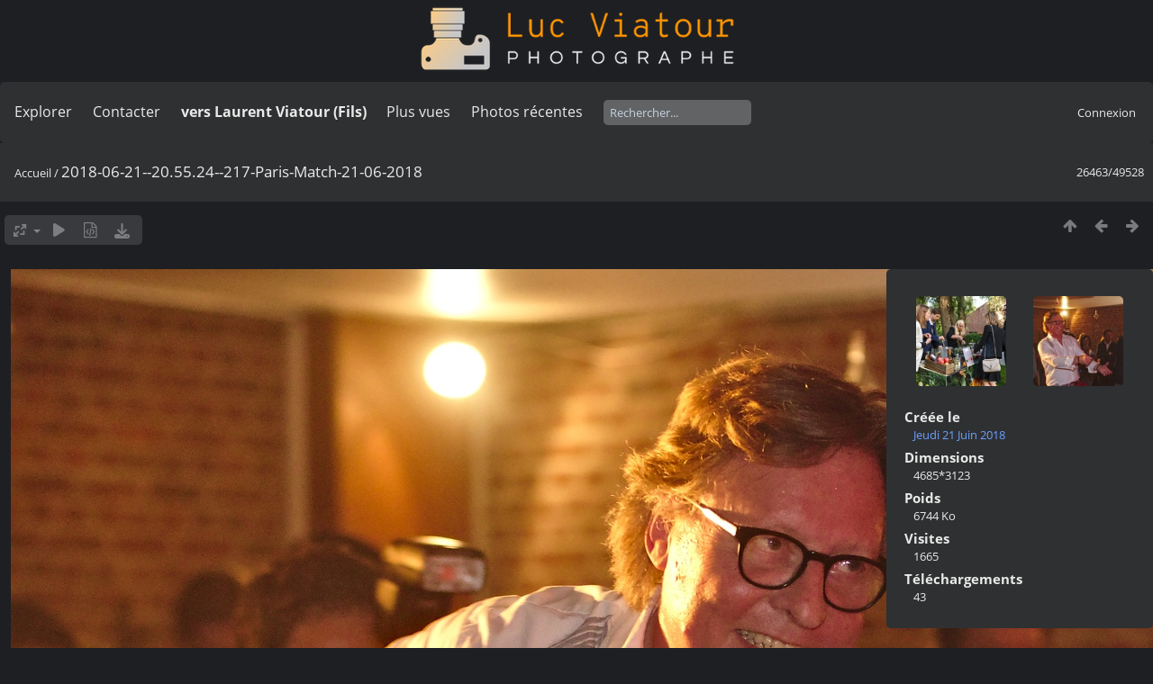

--- FILE ---
content_type: text/html; charset=utf-8
request_url: https://lucnix.be/picture.php?/167752/categories
body_size: 4990
content:
<!DOCTYPE html>
<html lang=fr dir=ltr>
<head>
<title>2018-06-21--20.55.24--217-Paris-Match-21-06-2018</title>
<link rel="shortcut icon" type="image/x-icon" href="./local/favicon.ico">
<link rel="stylesheet" type="text/css" href="themes/modus/css/open-sans/open-sans.css"> <link rel="stylesheet" type="text/css" href="_data/combined/lt5vud.css">   <link rel=canonical href="picture.php?/167752">
<meta name=viewport content="width=device-width,initial-scale=1">
<script>if(document.documentElement.offsetWidth>1270)document.documentElement.className='wide'</script>

<meta name="generator" content="Piwigo (aka PWG), see piwigo.org">

<meta name="description" content="2018-06-21--20.55.24--217-Paris-Match-21-06-2018 - 2018-06-21--20.55.24--217-Paris-Match-21-06-2018.jpg">


<style type="text/css">
#theHeader div.banner { background:transparent url('./local/banners/20210127-6011925742eae.png') center center no-repeat; height:91px; line-height:79px; font-size:2.5em; color:#fff; text-shadow:0 0 5px #000; text-align:center; }</style>
</head>

<body id=thePicturePage class="section-categories image-167752  modus-withPageBanner" data-infos='{"section":"categories","image_id":"167752"}'>
<div id="theHeader"><a href="/"><div class="banner">&nbsp;</div></a></div>


<aside id=menubar>
		<dl id=mbSpecials>
<dt><a>Explorer</a></dt>
<dd>
	<ul><li><a href="index.php?/recent_pics" title="afficher les photos les plus récentes">Photos récentes</a></li><li><a href="index.php?/recent_cats" title="afficher les albums récemment mis à jour ou créés">Albums récents</a></li><li><a href="index.php?/most_visited" title="afficher les photos les plus vues">Plus vues</a></li><li><a href="index.php?/created-monthly-calendar" title="affichage année par année, mois par mois, jour par jour" rel="nofollow">Calendrier</a></li></ul>
</dd>

	</dl>
		<dl id=mbContact>
<dt><a href="https://lucnix.be/index.php?/contact/" title="Contacter">Contacter</a></dt><dd></dd>	</dl>
		<dl id=mbAMM_links>
<!-- links menu bar -->
  <dt>vers Laurent Viatour (Fils)</dt>
<dd>
  <ul  class="amm-MenuBar-links-icons">
      <li>
        <img src='plugins/AMenuManager/links_pictures/internet.png' style="position:relative;top:3px;"/>        <a href="https://LVphoto.be"
           target = '_blank' >Laurent (fils)</a>
      </li>
  </ul>
</dd>
	</dl>
	<dl id="mbMostVisited"><dt><a href="index.php?/most_visited" title="afficher les photos les plus vues">Plus vues</a></dt></dl>
<dl><dt><a href="index.php?/recent_pics" title="afficher les photos les plus récentes">Photos récentes</a></dt></dl>
<dl style="float:none">
	<form style="margin:0;display:inline" action="qsearch.php" method=get id=quicksearch onsubmit="return this.q.value!='';">
		<input type="text" name=q id=qsearchInput placeholder="Rechercher..." >
	</form>
</dl>
<dl style="float:right;margin-top:3px">
	<dt style="font-size:100%;font-weight:normal;padding-left:15px"><a href="identification.php" rel=nofollow>Connexion</a></dt>
	<dd style="right:0">
		<ul>
		<li><a href="identification.php" rel="nofollow">Connexion</a></li>
		<li><a href="password.php" title="Mot de passe oublié ?" rel="nofollow">Mot de passe oublié ?</a></li>
		</ul>
<form method=post action="identification.php" id=quickconnect><fieldset><legend>Connexion rapide</legend><p><label for=userX>Nom d'utilisateur</label><br><input type=text name=username id=userX value="" style="width:99%"></p><p><label for=passX>Mot de passe</label><br><input type=password name=password id=passX style="width:99%"></p><p><label>Connexion auto&nbsp;<input type=checkbox name=remember_me value=1></label></p><p><input type=hidden name=redirect value="%2Fpicture.php%3F%2F167752%2Fcategories"><input type=submit name=login value="Valider"></p></fieldset></form>
	</dd>
</dl>

</aside>
<a id="menuSwitcher" class="pwg-button" title="Menu"><span class="pwg-icon pwg-icon-menu"></span></a>

<div id="content" class="contentWithMenu">



<div class=titrePage id=imageHeaderBar><div class="imageNumber">26463/49528</div>
	<div class="browsePath">
		<a href="/">Accueil</a><span class="browsePathSeparator"> / </span><h2>2018-06-21--20.55.24--217-Paris-Match-21-06-2018</h2>
	</div>
</div>

<div id="imageToolBar">

<div class="navigationButtons">
<a href="index.php?/categories/flat/start-25974" title="Miniatures" class="pwg-state-default pwg-button"><span class="pwg-icon pwg-icon-arrow-n"></span><span class="pwg-button-text">Miniatures</span></a><a href="picture.php?/167751/categories" title="Précédente : 2018-06-21--20.57.23--218-Paris-Match-21-06-2018" class="pwg-state-default pwg-button"><span class="pwg-icon pwg-icon-arrow-w"></span><span class="pwg-button-text">Précédente</span></a><a href="picture.php?/167753/categories" title="Suivante : 2018-06-21--20.55.23--216-Paris-Match-21-06-2018" class="pwg-state-default pwg-button pwg-button-icon-right"><span class="pwg-icon pwg-icon-arrow-e"></span><span class="pwg-button-text">Suivante</span></a></div>

<div class=actionButtonsWrapper><a id=imageActionsSwitch class=pwg-button><span class="pwg-icon pwg-icon-ellipsis"></span></a><div class="actionButtons">
<a id="derivativeSwitchLink" title="Tailles de photo" class="pwg-state-default pwg-button" rel="nofollow"><span class="pwg-icon pwg-icon-sizes"></span><span class="pwg-button-text">Tailles de photo</span></a><div id="derivativeSwitchBox" class="switchBox"><div class="switchBoxTitle">Tailles de photo</div><span id="aSizeChecked">&#x2714; </span> <a id="aSize" href="picture.php?/167752/categories" title="" data-checked="yes">Automatique</a><br><br><span class="switchCheck" id="derivativeCheckedsmall" style="visibility:hidden">&#x2714; </span><a href="javascript:changeImgSrc('_data/i/upload/2018/06/22/20180622125730-15578c9c-sm.jpg','small','small')">S - petit<span class="derivativeSizeDetails"> (972 x 648)</span></a><br><span class="switchCheck" id="derivativeCheckedmedium">&#x2714; </span><a href="javascript:changeImgSrc('_data/i/upload/2018/06/22/20180622125730-15578c9c-me.jpg','medium','medium')">M - moyen<span class="derivativeSizeDetails"> (1920 x 1279)</span></a><br><span class="switchCheck" id="derivativeCheckedlarge" style="visibility:hidden">&#x2714; </span><a href="javascript:changeImgSrc('i.php?/upload/2018/06/22/20180622125730-15578c9c-la.jpg','large','large')">L - grand<span class="derivativeSizeDetails"> (2592 x 1727)</span></a><br><span class="switchCheck" id="derivativeCheckedxlarge" style="visibility:hidden">&#x2714; </span><a href="javascript:changeImgSrc('i.php?/upload/2018/06/22/20180622125730-15578c9c-xl.jpg','xlarge','xlarge')">XL - très grand<span class="derivativeSizeDetails"> (3223 x 2149)</span></a><br><span class="switchCheck" id="derivativeCheckedOriginal" style="visibility:hidden">&#x2714; </span><a href="javascript:changeImgSrc('./upload/2018/06/22/20180622125730-15578c9c.jpg','xxlarge','Original')">Original<span class="derivativeSizeDetails"> (4685 x 3123)</span></a><br></div>
<a href="picture.php?/167752/categories&amp;slideshow=" title="diaporama" class="pwg-state-default pwg-button" rel="nofollow"><span class="pwg-icon pwg-icon-slideshow"></span><span class="pwg-button-text">diaporama</span></a><a href="picture.php?/167752/categories&amp;metadata" title="Montrer les méta-données du fichier" class="pwg-state-default pwg-button" rel="nofollow"><span class="pwg-icon pwg-icon-camera-info"></span><span class="pwg-button-text">Montrer les méta-données du fichier</span></a><a id="downloadSwitchLink" href="action.php?id=167752&amp;part=e&amp;download" title="Télécharger ce fichier" class="pwg-state-default pwg-button" rel="nofollow"><span class="pwg-icon pwg-icon-save"></span><span class="pwg-button-text">Télécharger</span></a> </div></div>
</div>
<div id="theImageAndInfos">
<div id="theImage">

    <img class="file-ext-jpg path-ext-jpg" src="_data/i/upload/2018/06/22/20180622125730-15578c9c-me.jpg"width="1920" height="1279" alt="2018-06-21--20.55.24--217-Paris-Match-21-06-2018.jpg" id="theMainImage" usemap="#mapmedium" title="2018-06-21--20.55.24--217-Paris-Match-21-06-2018 - 2018-06-21--20.55.24--217-Paris-Match-21-06-2018.jpg">


<map name="mapsmall"><area shape=rect coords="0,0,243,648" href="picture.php?/167751/categories" title="Précédente : 2018-06-21--20.57.23--218-Paris-Match-21-06-2018" alt="2018-06-21--20.57.23--218-Paris-Match-21-06-2018"><area shape=rect coords="243,0,725,162" href="index.php?/categories/flat/start-25974" title="Miniatures" alt="Miniatures"><area shape=rect coords="730,0,972,648" href="picture.php?/167753/categories" title="Suivante : 2018-06-21--20.55.23--216-Paris-Match-21-06-2018" alt="2018-06-21--20.55.23--216-Paris-Match-21-06-2018"></map><map name="mapmedium"><area shape=rect coords="0,0,480,1279" href="picture.php?/167751/categories" title="Précédente : 2018-06-21--20.57.23--218-Paris-Match-21-06-2018" alt="2018-06-21--20.57.23--218-Paris-Match-21-06-2018"><area shape=rect coords="480,0,1432,319" href="index.php?/categories/flat/start-25974" title="Miniatures" alt="Miniatures"><area shape=rect coords="1443,0,1920,1279" href="picture.php?/167753/categories" title="Suivante : 2018-06-21--20.55.23--216-Paris-Match-21-06-2018" alt="2018-06-21--20.55.23--216-Paris-Match-21-06-2018"></map><map name="maplarge"><area shape=rect coords="0,0,648,1727" href="picture.php?/167751/categories" title="Précédente : 2018-06-21--20.57.23--218-Paris-Match-21-06-2018" alt="2018-06-21--20.57.23--218-Paris-Match-21-06-2018"><area shape=rect coords="648,0,1934,431" href="index.php?/categories/flat/start-25974" title="Miniatures" alt="Miniatures"><area shape=rect coords="1948,0,2592,1727" href="picture.php?/167753/categories" title="Suivante : 2018-06-21--20.55.23--216-Paris-Match-21-06-2018" alt="2018-06-21--20.55.23--216-Paris-Match-21-06-2018"></map><map name="mapxlarge"><area shape=rect coords="0,0,805,2149" href="picture.php?/167751/categories" title="Précédente : 2018-06-21--20.57.23--218-Paris-Match-21-06-2018" alt="2018-06-21--20.57.23--218-Paris-Match-21-06-2018"><area shape=rect coords="805,0,2405,537" href="index.php?/categories/flat/start-25974" title="Miniatures" alt="Miniatures"><area shape=rect coords="2423,0,3223,2149" href="picture.php?/167753/categories" title="Suivante : 2018-06-21--20.55.23--216-Paris-Match-21-06-2018" alt="2018-06-21--20.55.23--216-Paris-Match-21-06-2018"></map><map name="mapOriginal"><area shape=rect coords="0,0,1171,3123" href="picture.php?/167751/categories" title="Précédente : 2018-06-21--20.57.23--218-Paris-Match-21-06-2018" alt="2018-06-21--20.57.23--218-Paris-Match-21-06-2018"><area shape=rect coords="1171,0,3496,780" href="index.php?/categories/flat/start-25974" title="Miniatures" alt="Miniatures"><area shape=rect coords="3522,0,4685,3123" href="picture.php?/167753/categories" title="Suivante : 2018-06-21--20.55.23--216-Paris-Match-21-06-2018" alt="2018-06-21--20.55.23--216-Paris-Match-21-06-2018"></map>


</div><div id="infoSwitcher"></div><div id="imageInfos">
	<div class="navThumbs">
			<a class="navThumb" id="linkPrev" href="picture.php?/167751/categories" title="Précédente : 2018-06-21--20.57.23--218-Paris-Match-21-06-2018" rel="prev">
				<span class="thumbHover prevThumbHover"></span>
        <img class="" src="_data/i/upload/2018/06/22/20180622125718-d13b5bc0-sq.jpg" alt="2018-06-21--20.57.23--218-Paris-Match-21-06-2018">
			</a>
			<a class="navThumb" id="linkNext" href="picture.php?/167753/categories" title="Suivante : 2018-06-21--20.55.23--216-Paris-Match-21-06-2018" rel="next">
				<span class="thumbHover nextThumbHover"></span>
				<img class="" src="_data/i/upload/2018/06/22/20180622125741-8fd92828-sq.jpg" alt="2018-06-21--20.55.23--216-Paris-Match-21-06-2018">
			</a>
	</div>

<dl id="standard" class="imageInfoTable">
<div id="datecreate" class="imageInfo"><dt>Créée le</dt><dd><a href="index.php?/created-monthly-list-2018-06-21" rel="nofollow">Jeudi 21 Juin 2018</a></dd></div><div id="Dimensions" class="imageInfo"><dt>Dimensions</dt><dd>4685*3123</dd></div><div id="Filesize" class="imageInfo"><dt>Poids</dt><dd>6744 Ko</dd></div><div id="Visits" class="imageInfo"><dt>Visites</dt><dd>1665</dd></div><div id="DownloadCounter" class="imageInfo"><dt>Téléchargements</dt><dd>43</dd></div>

</dl>

</div>
</div>


</div>
<div id="copyright">
	Propulsé par	<a href="https://fr.piwigo.org">Piwigo</a>
	
	- <a href="https://lucnix.be/index.php?/contact/">Contacter le webmestre</a>
<script type="text/javascript" src="themes/default/js/jquery.min.js?v16.2.0"></script>
<script type="text/javascript">//<![CDATA[

jQuery().ready(function() {
  if (jQuery("#theImage").size() > 0) {
    function save_available_size() {
      var width = jQuery("#theImage").width()
      width -= 12;

      if (jQuery("#theMainImage").size() > 0) {
        var imageMarginWidth = jQuery("#theMainImage").outerWidth(true)-jQuery("#theMainImage").width();
        width -= imageMarginWidth;
      }

      var docHeight = "innerHeight" in window ? window.innerHeight : document.documentElement.offsetHeight;
      var offset = jQuery("#theImage").offset();
      var height = docHeight - Math.ceil(offset.top);
      height -= 40;

      document.cookie= 'available_size='+width+'x'+height+';path=/';
    }

    save_available_size();
    jQuery(window).resize(function() {
      save_available_size();
    });

    jQuery("#aSize").click(function() {
      var is_automatic_size;

      if (jQuery(this).data("checked") == "yes") {
        is_automatic_size = "no";
        jQuery("#aSizeChecked").css("visibility", "hidden");
      }
      else {
        is_automatic_size = "yes";
        jQuery("#aSizeChecked").css("visibility", "visible");
      }

      jQuery(this).data("checked", is_automatic_size);
      document.cookie= 'is_automatic_size='+is_automatic_size+';path=/';
    });
  }
});
var RVAC={root:"plugins/rv_autocomplete/"};
$("#qsearchInput").one("focus", function() {
var s;
s=document.createElement("script");s.type="text/javascript";s.async=true;s.src="_data/combined/acds-16-rbcnfg.js";document.body.appendChild(s);
s=document.createElement("script");s.type="text/javascript";s.async=true;s.src="plugins/rv_autocomplete/res/suggest-core.js";document.body.appendChild(s);
s="plugins/rv_autocomplete/res/dark-hive/custom.css";
if (document.createStyleSheet) document.createStyleSheet(s); else $("head").append($("<link rel='stylesheet' href='"+s+"' type='text/css'>"));
});
var h = jQuery("#theHeader div.banner").css("height");
		var d = jQuery("#menuSwitcher").css("padding-top");

		jQuery(document).ready(function(){
			if( jQuery('#theHeader div.banner').is(':visible') && jQuery("body").css("display") == "flex"){
				jQuery("#menuSwitcher").css("padding-top",parseInt(h)+parseInt(d));
			};
		});
document.onkeydown = function(e){e=e||window.event;if (e.altKey) return true;var target=e.target||e.srcElement;if (target && target.type) return true;	var keyCode=e.keyCode||e.which, docElem=document.documentElement, url;switch(keyCode){case 63235: case 39: if (e.ctrlKey || docElem.scrollLeft==docElem.scrollWidth-docElem.clientWidth)url="picture.php?/167753/categories"; break;case 63234: case 37: if (e.ctrlKey || docElem.scrollLeft==0)url="picture.php?/167751/categories"; break;case 36: if (e.ctrlKey)url="picture.php?/292622/categories"; break;case 35: if (e.ctrlKey)url="picture.php?/292701/categories"; break;case 38: if (e.ctrlKey)url="index.php?/categories/flat/start-25974"; break;}if (url) {window.location=url.replace("&amp;","&"); return false;}return true;}
function changeImgSrc(url,typeSave,typeMap)
{
	var theImg = document.getElementById("theMainImage");
	if (theImg)
	{
		theImg.removeAttribute("width");theImg.removeAttribute("height");
		theImg.src = url;
		theImg.useMap = "#map"+typeMap;
	}
	jQuery('#derivativeSwitchBox .switchCheck').css('visibility','hidden');
	jQuery('#derivativeChecked'+typeMap).css('visibility','visible');
	document.cookie = 'picture_deriv='+typeSave+';path=/';
}
(window.SwitchBox=window.SwitchBox||[]).push("#derivativeSwitchLink", "#derivativeSwitchBox");
//]]></script>
<script type="text/javascript">
(function() {
var s,after = document.getElementsByTagName('script')[document.getElementsByTagName('script').length-1];
s=document.createElement('script'); s.type='text/javascript'; s.async=true; s.src='_data/combined/f3dzhx.js';
after = after.parentNode.insertBefore(s, after);
})();
</script>
<span id="persofooter">
<p style="text-align: center;">
	&nbsp;</p>
<p style="text-align: center;">
	<strong style="color: rgb(169, 169, 169); font-size: 14px;">Bureau&nbsp; av. Henry Dunant 4 bte 47 1140 Bruxelles</strong></p>
<p style="text-align: center;">
	<strong style="color: rgb(255, 255, 255); font-size: 14px;">Phone:&nbsp;</strong><strong style="color: rgb(255, 165, 0); font-size: 14px;">0497 33 70 63</strong><strong style="color: rgb(255, 255, 255); font-size: 14px;">&nbsp;-&nbsp;</strong><strong style="color: rgb(169, 169, 169); font-size: 14px;">EMail:</strong><strong style="color: rgb(255, 255, 255); font-size: 14px;">&nbsp;<a href="mailto:l.viatour@gmail.com" rel="noopener noreferrer" target="_blank">l.viatour@gmail.com</a></strong></p>
<p style="text-align: center;">
	<strong style="color: rgb(169, 169, 169); font-size: 14px;">N&deg; de&nbsp;TVA:</strong><strong style="color: rgb(255, 255, 255); font-size: 14px;">&nbsp;</strong><strong style="color: rgb(255, 165, 0); font-size: 14px;">BE 0846 131 592</strong></p>
<h1 style="text-align: center;">
	<a href="https://Lucnix.be" rel="noopener noreferrer" target="_blank"><img src="https://lucnix.be/upload/2017/06/06/20170606072832-f37f6346.jpg" /></a></h1>
<p style="text-align: center;">
	<strong style="font-size: 12px;">&cent; Luc Viatour 1980-2026</strong></p>

</span>
</div></body>
</html>